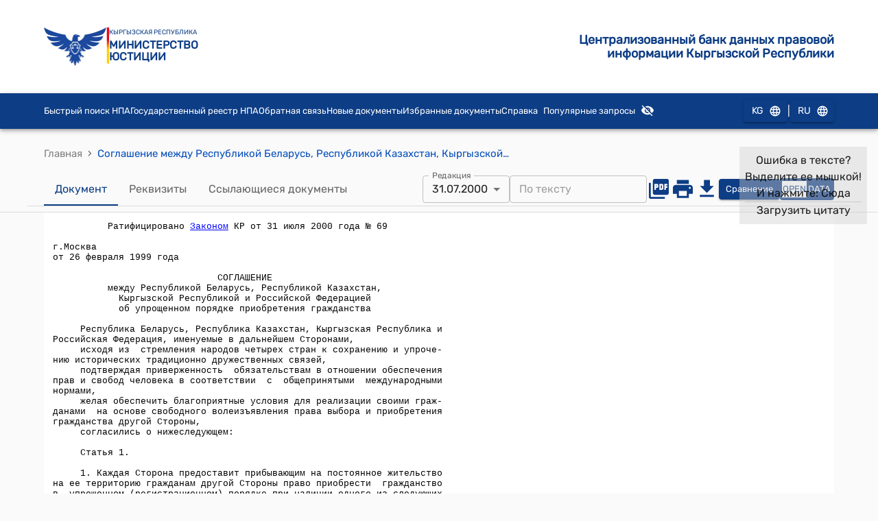

--- FILE ---
content_type: text/html; charset=utf-8
request_url: https://cbd.minjust.gov.kg/17469/edition/297510/ru
body_size: 919
content:
<!doctype html><html lang="en"><head><meta charset="utf-8"/><meta name="viewport" content="width=device-width,initial-scale=1"/><meta name="google" content="notranslate"/><meta name="google-site-verification" content="bjB2EuVsCqe20gmI6UKQ09jdMCDhX6d-mdYrtPXXySU"/><link rel="icon" href="favicon.ico"/><script src="https://www.google.com/recaptcha/api.js"></script><title>Соглашение между Республикой Беларусь, Республикой Казахста</title><meta name="title" content="Соглашение между Республикой Беларусь, Республикой Казахста"/><meta name="description" content="Соглашение между Республикой Беларусь, Республикой Казахстан,  Кыргызской Республикой и Российской Федерацией  об упрощенном порядке приобретения гражданства ("/><link rel="canonical" href="https://cbd.minjust.gov.kg/17469/edition/297510/ru"/><link rel="alternate" href="https://cbd.minjust.gov.ru/17469/edition/297510/ru" hreflang="ru"/><link rel="alternate" href="https://cbd.minjust.gov.kg/17469/edition/297510/kg" hreflang="kg"/><link rel="alternate" href="https://cbd.minjust.gov.kg/17469/edition/297510/kg" hreflang="x-default"/><meta name="twitter:card" content="summary_large_image"/><meta name="twitter:title" content="Соглашение между Республикой Беларусь, Республикой Казахста"/><meta name="twitter:description" content="Соглашение между Республикой Беларусь, Республикой Казахстан,  Кыргызской Республикой и Российской Федерацией  об упрощенном порядке приобретения гражданства ("/><meta name="twitter:image" content="/ru-logo.png"/><meta property="og:url" content="https://cbd.minjust.gov.kg/17469/edition/297510/ru"/><meta property="og:type" content="website"/><meta property="og:title" content="Соглашение между Республикой Беларусь, Республикой Казахста"/><meta property="og:description" content="Соглашение между Республикой Беларусь, Республикой Казахстан,  Кыргызской Республикой и Российской Федерацией  об упрощенном порядке приобретения гражданства ("/><meta property="og:image" content="/ru-logo.png"/><script defer="defer" src="/static/js/main.e38f2121.js"></script><link href="/static/css/main.e409a3f8.css" rel="stylesheet"></head><body id="main-body" class="notranslate"><input id="uniq-anchor" style="display:none" value=""/><div id="root"></div></body></html>